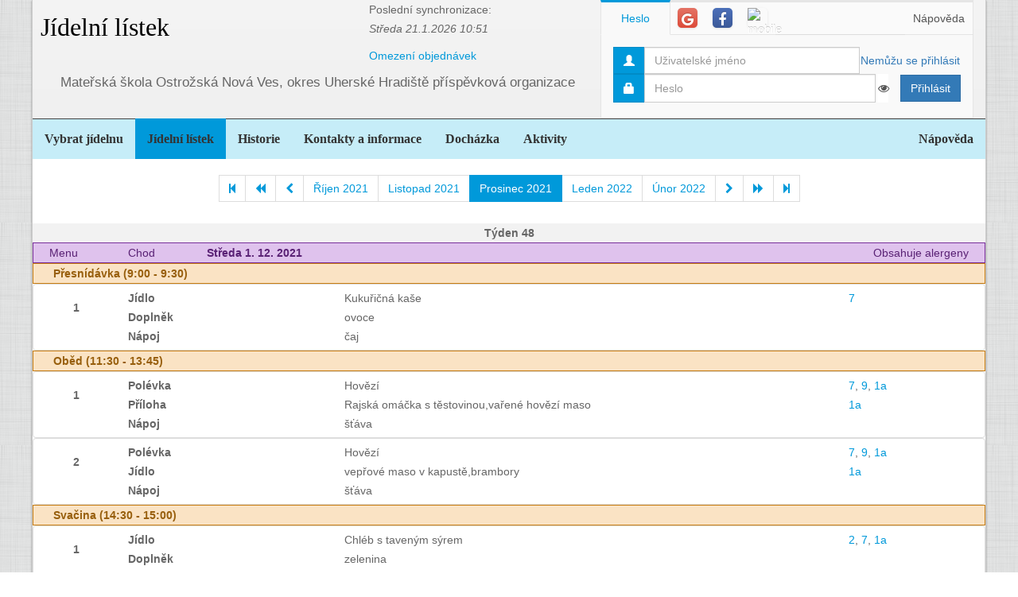

--- FILE ---
content_type: text/html; charset=utf-8
request_url: https://www.google.com/recaptcha/api2/aframe
body_size: 269
content:
<!DOCTYPE HTML><html><head><meta http-equiv="content-type" content="text/html; charset=UTF-8"></head><body><script nonce="Wm9atHGkX1KEp4w5gzFYJA">/** Anti-fraud and anti-abuse applications only. See google.com/recaptcha */ try{var clients={'sodar':'https://pagead2.googlesyndication.com/pagead/sodar?'};window.addEventListener("message",function(a){try{if(a.source===window.parent){var b=JSON.parse(a.data);var c=clients[b['id']];if(c){var d=document.createElement('img');d.src=c+b['params']+'&rc='+(localStorage.getItem("rc::a")?sessionStorage.getItem("rc::b"):"");window.document.body.appendChild(d);sessionStorage.setItem("rc::e",parseInt(sessionStorage.getItem("rc::e")||0)+1);localStorage.setItem("rc::h",'1769031759027');}}}catch(b){}});window.parent.postMessage("_grecaptcha_ready", "*");}catch(b){}</script></body></html>